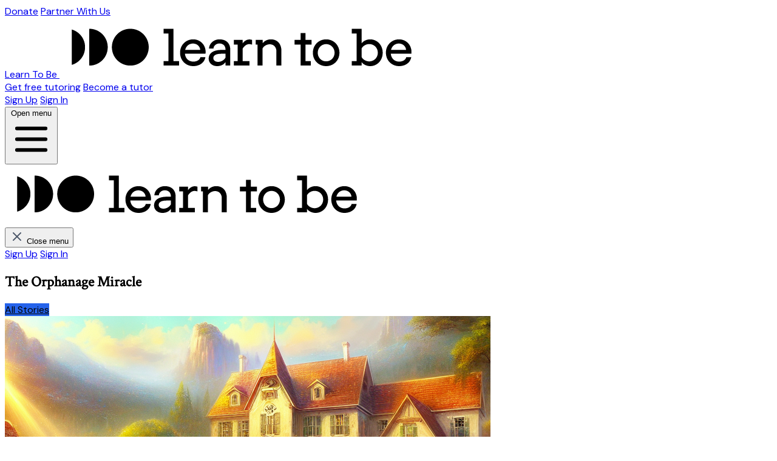

--- FILE ---
content_type: text/html; charset=utf-8
request_url: https://www.learntobe.org/stories/453-the-orphanage-miracle
body_size: 5927
content:
<!DOCTYPE html>
<html lang='en'>
  <head>
    <title>The Orphanage Miracle  • Learn To Be</title>

<meta content="text/html; charset=US-ASCII" http-equiv="Content-Type">
<meta content="width=device-width, initial-scale=1.0" name="viewport">

<meta property="og:image" content="/rails/active_storage/blobs/redirect/eyJfcmFpbHMiOnsibWVzc2FnZSI6IkJBaHBBaStYIiwiZXhwIjpudWxsLCJwdXIiOiJibG9iX2lkIn19--831a8f98854ad6fe9a0c805f4e8a5178042039d1/The%20Orphanage%20Miracle">
<meta property="og:image:alt" content="The Orphanage Miracle ">
<meta property="og:title" content="The Orphanage Miracle ">
<meta property="og:url" content="https://www.learntobe.org/stories/453-the-orphanage-miracle">
<meta property="og:description" content=" 
Little Reneese had always lived in the orphanage. Everyone said she was too old, even though she was only 2. often wondered if she would ever have a family of her own. One...">

<meta property="twitter:card" content="summary_large_image">
<meta property="twitter:title" content="The Orphanage Miracle ">
<meta property="twitter:description" content=" 
Little Reneese had always lived in the orphanage. Everyone said she was too old, even though she was only 2. often wondered if she would ever have a family of her own. One...">
<meta property="twitter:image" content="/rails/active_storage/blobs/redirect/eyJfcmFpbHMiOnsibWVzc2FnZSI6IkJBaHBBaStYIiwiZXhwIjpudWxsLCJwdXIiOiJibG9iX2lkIn19--831a8f98854ad6fe9a0c805f4e8a5178042039d1/The%20Orphanage%20Miracle">

<meta property="og:type" content="website">
<meta property="og:site_name" content="Learn To Be">
<meta property="og:updated_time" content="1768793226">

<meta content="147035284056" property="fb:app_id">

<link rel="canonical" href="https://www.learntobe.org/stories/453-the-orphanage-miracle">

<meta content="noindex" name="robots">

    <link rel="icon" type="image/x-icon" href="/assets/favicon-74294d18d62bdf4e9f24967f3d39e7103560beeb9c89fbe0db8d11ed7af80970.ico" />

    <meta name="csrf-param" content="authenticity_token" />
<meta name="csrf-token" content="p6x6fTPg-zP8iPjF9B51CQaaW3K-aUwOCedKlVNlpjDoWCmJggT-PbV-V1KwYV2UHy7EC1iS2pxA0Sxzv_c8lg" />

    <link rel="preconnect" href="https://fonts.googleapis.com">
    <link rel="preconnect" href="https://fonts.gstatic.com" crossorigin>
    <link href="https://fonts.googleapis.com/css2?family=Crimson+Text&family=DM+Sans:ital,opsz,wght@0,9..40,100..1000;1,9..40,100..1000&display=swap" rel="stylesheet">


      <!-- Google Tag Manager -->
  <script>
    (function(w,d,s,l,i){w[l]=w[l]||[];w[l].push({'gtm.start':
    new Date().getTime(),event:'gtm.js'});var f=d.getElementsByTagName(s)[0],
    j=d.createElement(s),dl=l!='dataLayer'?'&l='+l:'';j.async=true;j.src=
    'https://www.googletagmanager.com/gtm.js?id='+i+dl;f.parentNode.insertBefore(j,f);
    })(window,document,'script','dataLayer','GTM-NVRV2H5');
  </script>
  <!-- End Google Tag Manager -->

  <script async src="https://www.googletagmanager.com/gtag/js?id=AW-964318887"></script>
  <script>
    window.dataLayer = window.dataLayer || [];
    function gtag(){dataLayer.push(arguments);}
    gtag('js', new Date());
    gtag('config', 'AW-964318887');
  </script>

    <script type="text/javascript">
    (function(c,l,a,r,i,t,y){
        c[a]=c[a]||function(){(c[a].q=c[a].q||[]).push(arguments)};
        t=l.createElement(r);t.async=1;t.src="https://www.clarity.ms/tag/"+i;
        y=l.getElementsByTagName(r)[0];y.parentNode.insertBefore(t,y);
    })(window, document, "clarity", "script", "og19dy7oxk");

</script>

    <!-- Meta Pixel Code -->
<script>
  !function(f,b,e,v,n,t,s)
  {if(f.fbq)return;n=f.fbq=function(){n.callMethod?
  n.callMethod.apply(n,arguments):n.queue.push(arguments)};
  if(!f._fbq)f._fbq=n;n.push=n;n.loaded=!0;n.version='2.0';
  n.queue=[];t=b.createElement(e);t.async=!0;
  t.src=v;s=b.getElementsByTagName(e)[0];
  s.parentNode.insertBefore(t,s)}(window, document,'script',
  'https://connect.facebook.net/en_US/fbevents.js');
  fbq('init', '248032586259702');
  fbq('track', 'PageView');
</script>
<noscript>
  <img height="1" width="1" style="display:none"
       src="https://www.facebook.com/tr?id=248032586259702&ev=PageView&noscript=1"/>
</noscript>
<!-- End Meta Pixel Code -->


    <link rel="stylesheet" href="/assets/application-3f6a0fbe593c7d58377f8fb7725ddb2856ee989e92a0e3f87638ae4dcbfef03d.css" media="screen" />
    <link rel="stylesheet" href="/assets/application.component-95c0fc452872d04c3df39beeb5b90ecc6e1023bfa1a2136d7ae09ef4307749ae.css" media="screen" />
    <script src="/assets/application-c3aa29647042b8ea1f6a17c33e4299e25f2c565d8f1059b07492536c4cc9e01f.js" data-turbo-track="reload"></script>
    <meta content="/rails/active_storage/direct_uploads" name="direct-upload-url">

      <script
        src="https://maps.googleapis.com/maps/api/js?key=AIzaSyBsFHoLhrQ6Om4ceWYRSJ1if1W9Hyzxbzs&libraries=places&callback=initAutocomplete"
        async=""
        defer=""></script>

    <script src="https://challenges.cloudflare.com/turnstile/v0/api.js" async="async" defer="defer" data-turbo-track="reload" data-turbo-temporary="true"></script>

    
  </head>
  <body class="">
    

  <div class="opacity-100" data-controller="fade">
  </div>

    <div id="top-nav" class="hidden lg:block w-full bg-blue-100 dark:bg-gray-800 dark:text-white">
  <div class="py-2 px-4 flex items-center justify-end gap-4 max-w-7xl mx-auto text-sm">
    <a class="underline hover:no-underline" href="https://www.learntobe.org/donate">Donate</a>
    <a class="underline hover:no-underline" href="https://www.learntobe.org/partnerships">Partner With Us</a>
  </div>
</div>
<header class="sticky top-0 z-10 border-b">
  <div class="relative bg-white dark:bg-black dark:text-white">
    <div class="flex justify-between items-center max-w-7xl mx-auto px-4 py-6 sm:px-6 md:justify-start space-x-6 lg:px-8">
      <div class="flex justify-start lg:w-0 lg:flex-1">
        <a href="/">
          <span class="sr-only">Learn To Be</span>
          <img class="h-8 w-auto dark:invert sm" alt="Home" src="/assets/ltb_logo_with_icon-15741151bbc1867ee3750cc8849579612557be92ce60e5a859f8596d5f992f2a.png" />
</a>      </div>
        <nav class="hidden md:flex grow justify-center space-x-6">
          <a class="bg-blue-600 dark:bg-gray-800 text-white text-sm font-medium rounded-sm px-4 py-2 hover:bg-blue-700 dark:hover:bg-gray-700 border border-blue-600 dark:border-gray-900" href="https://www.learntobe.org/enroll">Get free tutoring</a>
          <a class="bg-white dark:bg-gray-800 text-blue-600 dark:text-white text-sm font-medium rounded-sm px-4 py-2 hover:bg-blue-100 dark:hover:bg-gray-700 border border-blue-600 dark:border-gray-900" href="https://www.learntobe.org/apply">Become a tutor</a>
        </nav>
        <div class="hidden md:flex items-center justify-end md:flex-1 lg:w-0 space-x-4">
            <a class="whitespace-nowrap inline-flex items-center justify-center px-4 py-2 border border-blue-600 rounded-md shadow-xs text-sm font-medium text-blue-600 bg-white hover:bg-blue-50" href="/users/sign_up">Sign Up</a>
            <a class="whitespace-nowrap inline-flex items-center justify-center px-4 py-2 border border-transparent rounded-md shadow-xs text-sm font-medium text-white bg-blue-600 hover:bg-blue-700" href="/users/sign_in">Sign In</a>
        </div>
        <div class="-mr-2 -my-2 md:hidden"
            data-controller="dropdown"
            data-dropdown-open-value="false"
            data-action="click@window->dropdown#hide touchstart@window->dropdown#hide">
          <button class="bg-white dark:bg-gray-800 rounded-md p-2 inline-flex items-center justify-center text-gray-400 dark:text-gray-400 hover:text-gray-500 hover:bg-gray-100 dark:hover:bg-gray-700 dark:hover:bg-gray-700 focus:outline-hidden focus:ring-2 focus:ring-inset focus:ring-gray-200 dark:focus:ring-gray-500"
                  aria-expanded="false"
                  type="button"
                  data-action="click->dropdown#toggle touch->dropdown#toggle">
            <span class="sr-only">Open menu</span>
            <svg class="h-6 w-6" aria-hidden="true" fill="none" stroke="currentColor" viewBox="0 0 24 24" xmlns="http://www.w3.org/2000/svg">
              <path d="M4 6h16M4 12h16M4 18h16" stroke-linecap="round" stroke-linejoin="round" stroke-width="2" />
            </svg>
          </button>
          <div class="hidden absolute z-30 top-0 left-0 right-0 md:top-5 md:right-5 md:left-auto transition transform origin-top-right" data-dropdown-target="menu">
            <div class="max-w-full w-full max-h-screen overflow-y-scroll md:overflow-y-hidden md:max-w-lg md:w-lg border border-gray-100 dark:border-gray-800 bg-white dark:bg-gray-800 rounded-sm shadow-sm">
              <div class="pt-5 pb-6 px-5">
                <nav class="text-sm flex flex-col gap-4">
                  <div class="flex flex-row items-center justify-between gap-4">
                    <div class="grow">
                      <img class="h-6 w-auto dark:invert" alt="Learn To Be" src="/assets/ltb_logo_with_icon-15741151bbc1867ee3750cc8849579612557be92ce60e5a859f8596d5f992f2a.png" />
                    </div>
                    <button class="rounded-md p-2 inline-flex items-center justify-center hover:bg-gray-100 dark:hover:bg-gray-700 focus:outline-hidden focus:ring-2 focus:ring-inset focus:ring-gray-200"
                            type="button"
                            data-action="click->dropdown#close touch->dropdown#close">
                      <svg xmlns="http://www.w3.org/2000/svg" width="24" height="24" viewBox="0 0 24 24" fill="none" class="h-6 w-6">
<path d="M6 18L18 6M6 6L18 18" stroke="#4A5568" stroke-width="2" stroke-linecap="round" stroke-linejoin="round"></path>
</svg>
                      <span class="sr-only">Close menu</span>
                    </button>
                  </div>
                  <div class="w-full text-center space-y-3">
                      <a class="py-3 flex justify-center rounded-sm hover:bg-blue-100 dark:hover:bg-gray-700 border border-blue-600 text-blue-600 dark:border-gray-600 dark:text-white" href="/users/sign_up">Sign Up</a>
                      <a class="py-3 flex justify-center rounded-sm hover:bg-gray-100 dark:hover:bg-gray-700 border border-gray-200 text-gray-700 dark:border-gray-600 dark:text-white" href="/users/sign_in">Sign In</a>
                  </div>
                </nav>
              </div>
            </div>
          </div>
        </div>
    </div>
  </div>
</header>

    









<turbo-cable-stream-source channel="Turbo::StreamsChannel" signed-stream-name="InN0b3JpZXNfZ3Vlc3RzIg==--d241db7b6be814e598aa68e9070d43f7b0e391ff1dc20425cfda9f3a568eba44"></turbo-cable-stream-source>
<div class="p-5 mx-auto md:w-full sm:w-full">
  <div id="story_453">
    
  <div class="p-5 mx-auto w-full max-w-screen-lg">
    <div class="flex flex-col px-6 py-2">
  <div class="border-b border-gray-200 pb-3 sm:flex sm:items-center sm:justify-between ">
    <div>
      <h2 class="text-3xl text-gray-900">The Orphanage Miracle </h2>
    </div>

    <div class="mt-3 flex sm:ml-4 sm:mt-0 min-w-max">

          <a class="btn btn-sm btn-primary" type="button" href="/stories">All Stories</a>




    </div>

  </div>
  <div class="bg-white py-5 ">
    
      <div class="mt-4 mx-auto md:w-3/4 sm:w-full max-w-screen-lg">
          <div class="aspect-square object-cover bg-gray-100 w-full xl:w-96 xl:h-96 h-auto rounded-lg overflow-hidden mb-4 xl:mb-8 xl:ml-8 xl:float-right">
              <img class="object-cover w-full h-auto" src="/rails/active_storage/representations/redirect/eyJfcmFpbHMiOnsibWVzc2FnZSI6IkJBaHBBaStYIiwiZXhwIjpudWxsLCJwdXIiOiJibG9iX2lkIn19--831a8f98854ad6fe9a0c805f4e8a5178042039d1/eyJfcmFpbHMiOnsibWVzc2FnZSI6IkJBaDdCem9MWm05eWJXRjBTU0lJY0c1bkJqb0dSVlE2RkhKbGMybDZaVjkwYjE5c2FXMXBkRnNIYVFJZ0Eya0NJQU09IiwiZXhwIjpudWxsLCJwdXIiOiJ2YXJpYXRpb24ifX0=--27a619e542c627461ab8351fc7ff9739004f0fe8/The%20Orphanage%20Miracle" />
          </div>
          <div class="prose mt-4 text-lg mx-auto text-gray-900">
        <p class="mb-4"> 
<br />Little Reneese had always lived in the orphanage. Everyone said she was too old, even though she was only 2. often wondered if she would ever have a family of her own. One day, a young lady named Cloee came into the orphanage. She had a warm smile and kind eyes. Reneese felt a spark of hope ignite within her.</p>

<p class="mb-4">Cloee spent time with all the children at the orphanage, but she seemed to have a special connection with Reneese. She would read her stories, play games with her, and tuck her in at night. Reneese couldn't believe her luck. Maybe, just maybe, Cloee would be the one to take her home.</p>

<p class="mb-4">As the days passed, Reneese and Cloee grew closer. They would go on walks in the garden, picking flowers and talking about their dreams. Cloee told Reneese about her own childhood and how she had always wanted a little sister. Reneese's heart swelled with happiness. Could this be her chance at a real family?</p>

<p class="mb-4">One night, as Reneese lay in bed, she heard whispers coming from the hallway. Curious, she peeked out of her door and saw Cloee talking to the head of the orphanage. They seemed to be having a serious conversation. Reneese's heart sank. Was Cloee going to leave without her?</p>

<p class="mb-4">The next morning, Cloee sat Reneese down and explained that she had to leave the orphanage. Reneese's eyes filled with tears. She couldn't bear the thought of losing the one person who had brought so much light into her life. But then, Cloee surprised her by saying, "I want to take you home with me, Reneese. You are my family now."</p>

<p class="mb-4">Reneese couldn't believe her ears. She was going to have a real home, with a real family. She hugged Cloee tightly, feeling a sense of belonging she had never experienced before. As they packed up Reneese's few belongings, she knew that her life was about to change in the most wonderful way.</p>

<p class="mb-4">Cloee and Reneese left the orphanage hand in hand, their hearts full of love and hope. As they walked towards their new life together, Reneese knew that she would always be grateful for the miracle that had brought them together. And she knew that with Cloee by her side, she would never feel alone again.</p>
</div>
      </div>

  </div>
</div>  </div>

  </div>
</div>

    <footer class="bg-white dark:bg-black dark:text-white border-t" aria-labelledby="footer-heading">
  <h2 id="footer-heading" class="sr-only">Footer</h2>
  <div class="mx-auto max-w-7xl grid grid-cols-1 md:grid-cols-5 gap-8 px-6 pb-8 pt-10 sm:pt-10 lg:px-8 lg:pt-10">
    <div class="space-y-8">
      <img class="h-8 w-auto dark:invert sm" alt="Learn To Be" src="/assets/ltb_logo_with_icon-15741151bbc1867ee3750cc8849579612557be92ce60e5a859f8596d5f992f2a.png" />
      <p class="text-gray-700 dark:text-gray-200">
          Connecting kids from underserved communities with exceptional tutors online, for free.
      </p>
      <div class="flex flex-row items-center gap-4">
        <a class="text-gray-500 dark:text-gray-200 hover:text-blue-600" target="_blank" href="https://www.facebook.com/learntobe">
          <svg xmlns="http://www.w3.org/2000/svg" width="24" height="24" viewBox="0 0 24 24" fill="none" stroke="currentColor" stroke-width="1.5" stroke-linecap="round" stroke-linejoin="round" class="icon icon-tabler icons-tabler-outline icon-tabler-brand-facebook h-6 w-6"><path stroke="none" d="M0 0h24v24H0z" fill="none"></path><path d="M7 10v4h3v7h4v-7h3l1 -4h-4v-2a1 1 0 0 1 1 -1h3v-4h-3a5 5 0 0 0 -5 5v2h-3"></path></svg>
</a>        <a class="text-gray-500 dark:text-gray-200 hover:text-blue-600" target="_blank" href="https://www.instagram.com/learn2be/">
          <svg xmlns="http://www.w3.org/2000/svg" width="24" height="24" viewBox="0 0 24 24" fill="none" stroke="currentColor" stroke-width="1.5" stroke-linecap="round" stroke-linejoin="round" class="icon icon-tabler icons-tabler-outline icon-tabler-brand-instagram h-8 w-8"><path stroke="none" d="M0 0h24v24H0z" fill="none"></path><path d="M4 8a4 4 0 0 1 4 -4h8a4 4 0 0 1 4 4v8a4 4 0 0 1 -4 4h-8a4 4 0 0 1 -4 -4z"></path><path d="M9 12a3 3 0 1 0 6 0a3 3 0 0 0 -6 0"></path><path d="M16.5 7.5v.01"></path></svg>
</a>        <a class="text-gray-500 dark:text-gray-200 hover:text-blue-600" target="_blank" href="https://www.linkedin.com/company/learn-to-be-foundation/posts/?feedView=all">
          <svg xmlns="http://www.w3.org/2000/svg" width="24" height="24" viewBox="0 0 24 24" fill="none" stroke="currentColor" stroke-width="1.5" stroke-linecap="round" stroke-linejoin="round" class="icon icon-tabler icons-tabler-outline icon-tabler-brand-linkedin h-7 w-7"><path stroke="none" d="M0 0h24v24H0z" fill="none"></path><path d="M8 11v5"></path><path d="M8 8v.01"></path><path d="M12 16v-5"></path><path d="M16 16v-3a2 2 0 1 0 -4 0"></path><path d="M3 7a4 4 0 0 1 4 -4h10a4 4 0 0 1 4 4v10a4 4 0 0 1 -4 4h-10a4 4 0 0 1 -4 -4z"></path></svg>
</a>        <a class="text-gray-500 dark:text-gray-200 hover:text-blue-600" target="_blank" href="https://x.com/learntobe">
          <svg xmlns="http://www.w3.org/2000/svg" width="24" height="24" viewBox="0 0 24 24" fill="none" stroke="currentColor" stroke-width="1.5" stroke-linecap="round" stroke-linejoin="round" class="icon icon-tabler icons-tabler-outline icon-tabler-brand-x h-6 w-6"><path stroke="none" d="M0 0h24v24H0z" fill="none"></path><path d="M4 4l11.733 16h4.267l-11.733 -16z"></path><path d="M4 20l6.768 -6.768m2.46 -2.46l6.772 -6.772"></path></svg>
</a>      </div>
    </div>
    <div class="md:col-span-4 grid grid-cols-2 gap-x-8 gap-y-16 sm:grid-cols-2 md:grid-cols-4">
            <div class="mb-6">
  <div class="text-xs text-gray-500 dark:text-gray-200 uppercase">
    Students
  </div>
  <ul role="list" class="mt-6 space-y-4">
      <li>
  <a href="https://www.learntobe.org/student-hub" class="text-sm leading-6 text-gray-900 dark:text-white hover:underline">
    Why Join Learn To Be?
  </a>
</li>

      <li>
  <a href="https://www.learntobe.org/enroll" class="text-sm leading-6 text-gray-900 dark:text-white hover:underline">
    Enroll Now
  </a>
</li>

      <li>
  <a href="https://www.learntobe.org/math-tutoring" class="text-sm leading-6 text-gray-900 dark:text-white hover:underline">
    Math Tutoring
  </a>
</li>

      <li>
  <a href="https://www.learntobe.org/reading-writing-tutoring" class="text-sm leading-6 text-gray-900 dark:text-white hover:underline">
    Reading Tutoring
  </a>
</li>

      <li>
  <a href="https://www.learntobe.org/summer-study-program" class="text-sm leading-6 text-gray-900 dark:text-white hover:underline">
    Summer Tutoring
  </a>
</li>

  </ul>
</div>

            <div class="mb-6">
  <div class="text-xs text-gray-500 dark:text-gray-200 uppercase">
    Tutors
  </div>
  <ul role="list" class="mt-6 space-y-4">
      <li>
  <a href="https://www.learntobe.org/tutor-hub" class="text-sm leading-6 text-gray-900 dark:text-white hover:underline">
    Why Join Learn To Be?
  </a>
</li>

      <li>
  <a href="https://www.learntobe.org/apply" class="text-sm leading-6 text-gray-900 dark:text-white hover:underline">
    Apply Now
  </a>
</li>

      <li>
  <a href="/community-service-hours" class="text-sm leading-6 text-gray-900 dark:text-white hover:underline">
    Community service hours
  </a>
</li>

      <li>
  <a href="https://www.learntobe.org/chapters" class="text-sm leading-6 text-gray-900 dark:text-white hover:underline">
    Start A Chapter
  </a>
</li>

      <li>
  <a href="https://www.learntobe.org/tutor-corps" class="text-sm leading-6 text-gray-900 dark:text-white hover:underline">
    Tutor Corps
  </a>
</li>

      <li>
  <a href="https://www.learntobe.org/california-college-corps" class="text-sm leading-6 text-gray-900 dark:text-white hover:underline">
    California College Corps
  </a>
</li>

      <li>
  <a href="/fws" class="text-sm leading-6 text-gray-900 dark:text-white hover:underline">
    Federal Work Study
  </a>
</li>

      <li>
  <a href="/service-learning" class="text-sm leading-6 text-gray-900 dark:text-white hover:underline">
    Service Learning
  </a>
</li>

      <li>
  <a href="https://www.learntobe.org/intergenerational-tutoring" class="text-sm leading-6 text-gray-900 dark:text-white hover:underline">
    Intergenerational Tutoring
  </a>
</li>

      <li>
  <a href="https://www.learntobe.org/fundraise-for-us" class="text-sm leading-6 text-gray-900 dark:text-white hover:underline">
    Fundraise For us
  </a>
</li>

  </ul>
</div>

            <div class="mb-6">
  <div class="text-xs text-gray-500 dark:text-gray-200 uppercase">
    About
  </div>
  <ul role="list" class="mt-6 space-y-4">
      <li>
  <a href="https://www.learntobe.org/about-us" class="text-sm leading-6 text-gray-900 dark:text-white hover:underline">
    About Us
  </a>
</li>

      <li>
  <a href="/wall-of-love" class="text-sm leading-6 text-gray-900 dark:text-white hover:underline">
    Wall Of Love
  </a>
</li>

      <li>
  <a href="/partnerships" class="text-sm leading-6 text-gray-900 dark:text-white hover:underline">
    Partner With Us
  </a>
</li>

      <li>
  <a href="/donate" class="text-sm leading-6 text-gray-900 dark:text-white hover:underline">
    Donate
  </a>
</li>

      <li>
  <a href="https://www.learntobe.org/financials" class="text-sm leading-6 text-gray-900 dark:text-white hover:underline">
    Financials
  </a>
</li>

      <li>
  <a href="https://www.learntobe.org/the-numbers" class="text-sm leading-6 text-gray-900 dark:text-white hover:underline">
    Our Impact
  </a>
</li>

      <li>
  <a href="https://store.learntobe.org/" class="text-sm leading-6 text-gray-900 dark:text-white hover:underline">
    Shop Our Store
  </a>
</li>

      <li>
  <a href="https://www.learntobe.org/media" class="text-sm leading-6 text-gray-900 dark:text-white hover:underline">
    Media
  </a>
</li>

  </ul>
</div>

            <div class="mb-6">
  <div class="text-xs text-gray-500 dark:text-gray-200 uppercase">
    Resources
  </div>
  <ul role="list" class="mt-6 space-y-4">
      <li>
  <a href="https://www.learntobe.org/blog" class="text-sm leading-6 text-gray-900 dark:text-white hover:underline">
    Blog
  </a>
</li>

      <li>
  <a href="https://www.learntobe.org/courses" class="text-sm leading-6 text-gray-900 dark:text-white hover:underline">
    Browse Courses
  </a>
</li>

      <li>
  <a href="https://www.learntobe.org/stories" class="text-sm leading-6 text-gray-900 dark:text-white hover:underline">
    Free AI Story Generator
  </a>
</li>

      <li>
  <a href="https://www.learntobe.org/legal-policy/student-safety" class="text-sm leading-6 text-gray-900 dark:text-white hover:underline">
    Student Safety
  </a>
</li>

      <li>
  <a href="https://help.learntobe.org/" class="text-sm leading-6 text-gray-900 dark:text-white hover:underline">
    Help Desk
  </a>
</li>

  </ul>
</div>

    </div>
    <div class="md:col-span-5 my-8 border-t border-gray-600/10 pt-8 md:flex md:items-center md:justify-between">
      <div class="flex space-x-6 md:order-2 text-sm text-gray-500 dark:text-gray-200">
        <a href="https://www.learntobe.org/legal-policy/privacy-policy">Privacy Policy</a>
        <a href="https://www.learntobe.org/legal-policy/terms-of-service">Terms of Service</a>
      </div>
      <p class="mt-8 text-sm leading-5 text-gray-500 dark:text-gray-200 md:order-1 md:mt-0">&copy; 2026. Learn To Be is 501c.3 | EIN: 26-1919770</p>
    </div>
  </div>
</footer>

    
  </body>
</html>


--- FILE ---
content_type: text/css
request_url: https://www.learntobe.org/assets/application.component-95c0fc452872d04c3df39beeb5b90ecc6e1023bfa1a2136d7ae09ef4307749ae.css
body_size: 1531
content:
@font-face{font-family:Caveat Brush;font-style:normal;font-display:swap;font-weight:400;src:url(/assets/caveat-brush-latin-ext-400-normal-LNS5WTJI-536385143ea35837fd95a0497f8e63b5bc7c733b59252339b929c19ac0bfb06a.woff2) format("woff2"),url(/assets/caveat-brush-all-400-normal-TUXMHBBN-11bbd9ebe44bc8108ef214920723f52f1d34abc48d0adf6ce376fd2770294f20.woff) format("woff");unicode-range:U+0100-024F,U+0259,U+1E00-1EFF,U+2020,U+20A0-20AB,U+20AD-20CF,U+2113,U+2C60-2C7F,U+A720-A7FF}@font-face{font-family:Caveat Brush;font-style:normal;font-display:swap;font-weight:400;src:url(/assets/caveat-brush-latin-400-normal-BL7OCWND-fbd5b489e4d99e96b5d706603fa19cb525c245e838d7deeeffd1be8370ec67f3.woff2) format("woff2"),url(/assets/caveat-brush-all-400-normal-TUXMHBBN-11bbd9ebe44bc8108ef214920723f52f1d34abc48d0adf6ce376fd2770294f20.woff) format("woff");unicode-range:U+0000-00FF,U+0131,U+0152-0153,U+02BB-02BC,U+02C6,U+02DA,U+02DC,U+2000-206F,U+2074,U+20AC,U+2122,U+2191,U+2193,U+2212,U+2215,U+FEFF,U+FFFD}@font-face{font-family:Crimson Pro;font-style:normal;font-display:swap;font-weight:400;src:url(/assets/crimson-pro-vietnamese-400-normal-SH7L3DJW-fffa830ab1d6b1cf5d4bab7c96783a0bf7b35d1604f4ec4bba6b9b7743e4a0e7.woff2) format("woff2"),url(/assets/crimson-pro-all-400-normal-25WHZKOZ-a3d5ad2f80ba0b20a7289d96956aa33509bcba6a156ebc5f68251b1d4a04e1cf.woff) format("woff");unicode-range:U+0102-0103,U+0110-0111,U+0128-0129,U+0168-0169,U+01A0-01A1,U+01AF-01B0,U+1EA0-1EF9,U+20AB}@font-face{font-family:Crimson Pro;font-style:normal;font-display:swap;font-weight:400;src:url(/assets/crimson-pro-latin-ext-400-normal-XC2KJGG2-f3fdf13ec3f1782f1f5a74d42377109259a299c5c90f82c708138ed8ca20cc96.woff2) format("woff2"),url(/assets/crimson-pro-all-400-normal-25WHZKOZ-a3d5ad2f80ba0b20a7289d96956aa33509bcba6a156ebc5f68251b1d4a04e1cf.woff) format("woff");unicode-range:U+0100-024F,U+0259,U+1E00-1EFF,U+2020,U+20A0-20AB,U+20AD-20CF,U+2113,U+2C60-2C7F,U+A720-A7FF}@font-face{font-family:Crimson Pro;font-style:normal;font-display:swap;font-weight:400;src:url(/assets/crimson-pro-latin-400-normal-DDYNF2JR-c942035449a5d28802ff15cddf5473bf00e63784ae32177f8c068982b1b2da08.woff2) format("woff2"),url(/assets/crimson-pro-all-400-normal-25WHZKOZ-a3d5ad2f80ba0b20a7289d96956aa33509bcba6a156ebc5f68251b1d4a04e1cf.woff) format("woff");unicode-range:U+0000-00FF,U+0131,U+0152-0153,U+02BB-02BC,U+02C6,U+02DA,U+02DC,U+2000-206F,U+2074,U+20AC,U+2122,U+2191,U+2193,U+2212,U+2215,U+FEFF,U+FFFD}@font-face{font-family:Recursive;font-style:normal;font-display:swap;font-weight:400;src:url(/assets/recursive-cyrillic-ext-400-normal-AQFDD73T-191acd37dd5f85c253bc68c6f6a51689c4bf929770777a6fc87098aecb7655a7.woff2) format("woff2"),url(/assets/recursive-all-400-normal-VV3626ZU-14318a8c4ed1c14415fa5cb6cf9d794c1c7e1b9201fb34ca5868fbb9f84d2ae3.woff) format("woff");unicode-range:U+0460-052F,U+1C80-1C88,U+20B4,U+2DE0-2DFF,U+A640-A69F,U+FE2E-FE2F}@font-face{font-family:Recursive;font-style:normal;font-display:swap;font-weight:400;src:url(/assets/recursive-vietnamese-400-normal-KN7Y63CA-ee564e26112640ee86bedbdee2477e2acb0a45a6d1d8cd402f073419fd3cd69c.woff2) format("woff2"),url(/assets/recursive-all-400-normal-VV3626ZU-14318a8c4ed1c14415fa5cb6cf9d794c1c7e1b9201fb34ca5868fbb9f84d2ae3.woff) format("woff");unicode-range:U+0102-0103,U+0110-0111,U+0128-0129,U+0168-0169,U+01A0-01A1,U+01AF-01B0,U+1EA0-1EF9,U+20AB}@font-face{font-family:Recursive;font-style:normal;font-display:swap;font-weight:400;src:url(/assets/recursive-latin-ext-400-normal-K7JY37F5-dd0f8d4905d344dddefcc8434435fdd41219c90a50581347bc6122a0b5f7aff2.woff2) format("woff2"),url(/assets/recursive-all-400-normal-VV3626ZU-14318a8c4ed1c14415fa5cb6cf9d794c1c7e1b9201fb34ca5868fbb9f84d2ae3.woff) format("woff");unicode-range:U+0100-024F,U+0259,U+1E00-1EFF,U+2020,U+20A0-20AB,U+20AD-20CF,U+2113,U+2C60-2C7F,U+A720-A7FF}@font-face{font-family:Recursive;font-style:normal;font-display:swap;font-weight:400;src:url(/assets/recursive-latin-400-normal-3GSGCEKG-38e22b0b64c0b1a40aa701af77d326efdafeacdfe5d3081147b2818ebfb01633.woff2) format("woff2"),url(/assets/recursive-all-400-normal-VV3626ZU-14318a8c4ed1c14415fa5cb6cf9d794c1c7e1b9201fb34ca5868fbb9f84d2ae3.woff) format("woff");unicode-range:U+0000-00FF,U+0131,U+0152-0153,U+02BB-02BC,U+02C6,U+02DA,U+02DC,U+2000-206F,U+2074,U+20AC,U+2122,U+2191,U+2193,U+2212,U+2215,U+FEFF,U+FFFD}@font-face{font-family:Source Code Pro;font-style:normal;font-display:swap;font-weight:400;src:url(/assets/source-code-pro-cyrillic-ext-400-normal-QDGPIYEO-e1d287901b02555dc9c183df599a192cc75fa51bbc9303083a16a475db0b9d00.woff2) format("woff2"),url(/assets/source-code-pro-all-400-normal-SLFKMP73-eeadcfc07a0e151d9fc8899da5b99a79f86c4c9b1fef9aee3a4df38a4c3613c4.woff) format("woff");unicode-range:U+0460-052F,U+1C80-1C88,U+20B4,U+2DE0-2DFF,U+A640-A69F,U+FE2E-FE2F}@font-face{font-family:Source Code Pro;font-style:normal;font-display:swap;font-weight:400;src:url(/assets/source-code-pro-cyrillic-400-normal-IIEJCVU3-97ae69adae8d369e736cdccbaa3a8c6698f242b30c61c4c113bb556fdbd49073.woff2) format("woff2"),url(/assets/source-code-pro-all-400-normal-SLFKMP73-eeadcfc07a0e151d9fc8899da5b99a79f86c4c9b1fef9aee3a4df38a4c3613c4.woff) format("woff");unicode-range:U+0301,U+0400-045F,U+0490-0491,U+04B0-04B1,U+2116}@font-face{font-family:Source Code Pro;font-style:normal;font-display:swap;font-weight:400;src:url(/assets/source-code-pro-greek-ext-400-normal-A6DU5HOQ-af6e4f33423a4eb8b616872a7bb8c57ad598a2ff3f4d7ab4fb87d6dc0f3757ac.woff2) format("woff2"),url(/assets/source-code-pro-all-400-normal-SLFKMP73-eeadcfc07a0e151d9fc8899da5b99a79f86c4c9b1fef9aee3a4df38a4c3613c4.woff) format("woff");unicode-range:U+1F00-1FFF}@font-face{font-family:Source Code Pro;font-style:normal;font-display:swap;font-weight:400;src:url(/assets/source-code-pro-greek-400-normal-NCNJIBNY-1f1d4687b25fc105ec8acf959734b08974aa28492c0d798e52d15d7896818042.woff2) format("woff2"),url(/assets/source-code-pro-all-400-normal-SLFKMP73-eeadcfc07a0e151d9fc8899da5b99a79f86c4c9b1fef9aee3a4df38a4c3613c4.woff) format("woff");unicode-range:U+0370-03FF}@font-face{font-family:Source Code Pro;font-style:normal;font-display:swap;font-weight:400;src:url(/assets/source-code-pro-vietnamese-400-normal-BLRZ5TJF-e7eb8a9c261b58c796ba882d0844ddaa8eda6eabf051fa1542fbfcb865e55568.woff2) format("woff2"),url(/assets/source-code-pro-all-400-normal-SLFKMP73-eeadcfc07a0e151d9fc8899da5b99a79f86c4c9b1fef9aee3a4df38a4c3613c4.woff) format("woff");unicode-range:U+0102-0103,U+0110-0111,U+0128-0129,U+0168-0169,U+01A0-01A1,U+01AF-01B0,U+1EA0-1EF9,U+20AB}@font-face{font-family:Source Code Pro;font-style:normal;font-display:swap;font-weight:400;src:url(/assets/source-code-pro-latin-ext-400-normal-XSWLQ6SQ-ff46224fcb0d4a4ed5bc9d483ca50805a281e087c8bd677cfdd43dca772f5850.woff2) format("woff2"),url(/assets/source-code-pro-all-400-normal-SLFKMP73-eeadcfc07a0e151d9fc8899da5b99a79f86c4c9b1fef9aee3a4df38a4c3613c4.woff) format("woff");unicode-range:U+0100-024F,U+0259,U+1E00-1EFF,U+2020,U+20A0-20AB,U+20AD-20CF,U+2113,U+2C60-2C7F,U+A720-A7FF}@font-face{font-family:Source Code Pro;font-style:normal;font-display:swap;font-weight:400;src:url(/assets/source-code-pro-latin-400-normal-I2HRTHZF-c091d870828b1099fe9c98ff8fe446adf1f8386da6597b27a80d64332b3fef49.woff2) format("woff2"),url(/assets/source-code-pro-all-400-normal-SLFKMP73-eeadcfc07a0e151d9fc8899da5b99a79f86c4c9b1fef9aee3a4df38a4c3613c4.woff) format("woff");unicode-range:U+0000-00FF,U+0131,U+0152-0153,U+02BB-02BC,U+02C6,U+02DA,U+02DC,U+2000-206F,U+2074,U+20AC,U+2122,U+2191,U+2193,U+2212,U+2215,U+FEFF,U+FFFD}@font-face{font-family:Source Sans Pro;font-style:normal;font-display:swap;font-weight:400;src:url(/assets/source-sans-pro-cyrillic-ext-400-normal-SDHEK7XI-9d6fd3d09f38cc2cfa93af27f93f9c2b647df2b70c7a64c9326c1d6b8cabc373.woff2) format("woff2"),url(/assets/source-sans-pro-all-400-normal-ILD6ZVMN-61e99edcbf2577052304af64c09685de94986b1bd8ded284208aab9d503f0ba5.woff) format("woff");unicode-range:U+0460-052F,U+1C80-1C88,U+20B4,U+2DE0-2DFF,U+A640-A69F,U+FE2E-FE2F}@font-face{font-family:Source Sans Pro;font-style:normal;font-display:swap;font-weight:400;src:url(/assets/source-sans-pro-cyrillic-400-normal-KRZASJKP-f7214c37522d1d7d83b3810a863e7bd968edeb4aa071b20798a1b58ac919671e.woff2) format("woff2"),url(/assets/source-sans-pro-all-400-normal-ILD6ZVMN-61e99edcbf2577052304af64c09685de94986b1bd8ded284208aab9d503f0ba5.woff) format("woff");unicode-range:U+0301,U+0400-045F,U+0490-0491,U+04B0-04B1,U+2116}@font-face{font-family:Source Sans Pro;font-style:normal;font-display:swap;font-weight:400;src:url(/assets/source-sans-pro-greek-ext-400-normal-XOBXELFA-cfd4cfaf32d314dc87d40ff6de601c7564c74a657cb58584008d54b47ba42257.woff2) format("woff2"),url(/assets/source-sans-pro-all-400-normal-ILD6ZVMN-61e99edcbf2577052304af64c09685de94986b1bd8ded284208aab9d503f0ba5.woff) format("woff");unicode-range:U+1F00-1FFF}@font-face{font-family:Source Sans Pro;font-style:normal;font-display:swap;font-weight:400;src:url(/assets/source-sans-pro-greek-400-normal-V6OVCHD2-12694952bd96ec24caaa3632dec852fc6f663b16f142cbf0c386eed29dd77481.woff2) format("woff2"),url(/assets/source-sans-pro-all-400-normal-ILD6ZVMN-61e99edcbf2577052304af64c09685de94986b1bd8ded284208aab9d503f0ba5.woff) format("woff");unicode-range:U+0370-03FF}@font-face{font-family:Source Sans Pro;font-style:normal;font-display:swap;font-weight:400;src:url(/assets/source-sans-pro-vietnamese-400-normal-FP6U4YPB-f13debe21dfe8cacd806fedd56226fbc019222e99a9b17d87304c004b820cd50.woff2) format("woff2"),url(/assets/source-sans-pro-all-400-normal-ILD6ZVMN-61e99edcbf2577052304af64c09685de94986b1bd8ded284208aab9d503f0ba5.woff) format("woff");unicode-range:U+0102-0103,U+0110-0111,U+0128-0129,U+0168-0169,U+01A0-01A1,U+01AF-01B0,U+1EA0-1EF9,U+20AB}@font-face{font-family:Source Sans Pro;font-style:normal;font-display:swap;font-weight:400;src:url(/assets/source-sans-pro-latin-ext-400-normal-LNJ6GBII-1a773c0e4abc49bbf7f29d62bd80bf65745788396b758e9574722f4cae6a2402.woff2) format("woff2"),url(/assets/source-sans-pro-all-400-normal-ILD6ZVMN-61e99edcbf2577052304af64c09685de94986b1bd8ded284208aab9d503f0ba5.woff) format("woff");unicode-range:U+0100-024F,U+0259,U+1E00-1EFF,U+2020,U+20A0-20AB,U+20AD-20CF,U+2113,U+2C60-2C7F,U+A720-A7FF}@font-face{font-family:Source Sans Pro;font-style:normal;font-display:swap;font-weight:400;src:url(/assets/source-sans-pro-latin-400-normal-BJMY3LGX-da767e66cd2bf11b57be15d3a6b0a3277aa8205053aaae218ee7c42c8347fbd9.woff2) format("woff2"),url(/assets/source-sans-pro-all-400-normal-ILD6ZVMN-61e99edcbf2577052304af64c09685de94986b1bd8ded284208aab9d503f0ba5.woff) format("woff");unicode-range:U+0000-00FF,U+0131,U+0152-0153,U+02BB-02BC,U+02C6,U+02DA,U+02DC,U+2000-206F,U+2074,U+20AC,U+2122,U+2191,U+2193,U+2212,U+2215,U+FEFF,U+FFFD}
